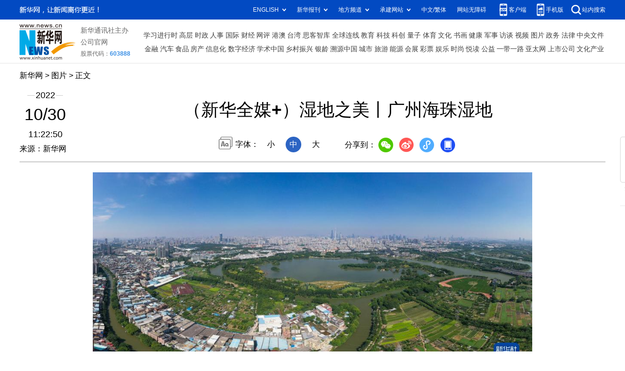

--- FILE ---
content_type: text/html; charset=utf-8
request_url: http://www.news.cn/photo/2022-10/30/c_1129087782_6.htm
body_size: 3994
content:
<!DOCTYPE HTML>
<html>
<head>
<meta http-equiv="Content-Type" content="text/html; charset=utf-8" /><meta name="publishid" content="1129087782.13.103.0"/><meta name="source" content="新华社"/><meta name="pageid" content="11118.11211.0.0.115480.0.0.0.0.0.11393.1129087782"/>
<meta name="apple-mobile-web-app-capable" content="yes" />
<meta name="apple-mobile-web-app-status-bar-style" content="black" />
<meta content="telephone=no" name="format-detection" />
<meta http-equiv="X-UA-Compatible" content="IE=edge" />
<meta content="width=device-width, initial-scale=1.0, minimum-scale=1.0, maximum-scale=1.0,user-scalable=no" name="viewport" />
<meta name="keywords" content="中国
" />
<meta name="description" content="（新华全媒+）湿地之美丨广州海珠湿地
---广州海珠国家湿地公园位于广州的中心城区，是在权衡超过万亿土地商业开发价值和生态保护之后，建立起来的1100公顷城央湿地公园。海珠湿地的前身是万亩果园。经过十年持续生态修复和湿地生境再造，海珠湿地蜕变成水清、花香、鸟欢的全民共享绿意空间。" />
<script src="//www.news.cn/global/js/pageCore.js"></script>
<title>
（新华全媒+）湿地之美丨广州海珠湿地-新华网
</title>
<link rel="stylesheet" href="//lib.xinhuanet.com/common/reset.css" />
<link rel="stylesheet" href="//www.news.cn/2021detail/css/detail.css" />
<link rel="stylesheet" href="//www.news.cn/2021detail/css/detail-picture.css" />
<script src="//lib.xinhuanet.com/jquery/jquery1.12.4/jquery.min.js"></script>
<script src="http://res.wx.qq.com/open/js/jweixin-1.6.0.js"></script>
<script src="//lib.xinhuanet.com/common/share.js"></script>
</head>
<body>
<div class="fix-ewm domPC">
<img src="//www.xinhuanet.com/detail2020/images/ewm.png" width="94" alt="" />
<div class="fxd">
<span class="fxd-wx"></span>
<a href="javascript:void(0)" class="fxd-wb"></a>
<span class="fxd-xcx"></span>
<span class="fxd-khd"></span>
<div class="fxd-wx-ewm"><img /></div>
<div class="fxd-xcx-ewm"><img /></div>
<div class="fxd-khd-ewm"><img src="//www.xinhuanet.com/politics/newpage2020/images/qrcode-app.png" />
</div>
</div>
</div>
<div class="domPC">
<script src="//www.news.cn/2021homepro/scripts/smallTop.js"></script>
</div>
<div class="domMobile">
<script src="//www.news.cn/2021mobile/scripts/toppx.js"></script>
</div>
<div class="header domPC">
<div class="header-top clearfix">
<div class="header-nav left"><a href="//www.xinhuanet.com/" target="_blank">新华网</a> > <a class="curColumn">图片</a> > 正文</div>
</div>
<div class="header-cont clearfix">
<div class="header-time left">
<span class="year"><em> 2022</em></span><span class="day"><em> 10</em>/<em> 30</em></span><span class="time"> 11:22:50</span>
</div>
<div class="source">
来源：新华网
</div>
<div class="head-line clearfix">
<h1>
<span class="title">
（新华全媒+）湿地之美丨广州海珠湿地
</span>
<!--<span class="btn-audio"></span>-->
</h1>
<!--<audio class="hide" id="audioDom" src="" loop></audio>-->
<div class="pageShare">
<div class="setFont">字体：
<span id="fontSmall">小</span>
<span id="fontNormal" class="active">中</span>
<span id="fontBig">大</span>
</div>
<div class="share">
分享到：<a href="javascript:void(0)" class="wx"></a><a href="javascript:void(0)" class="wb"></a><a href="javascript:void(0)" class="xcx"></a><a href="javascript:void(0)" class="khd"></a>
<div class="wx-ewm"><img /></div>
<div class="xcx-ewm"><img /></div>
<div class="khd-ewm"><img src="//www.xinhuanet.com/politics/newpage2020/images/qrcode-app.png" /></div>
</div>
</div>
</div>
</div>
</div>
<div class="mheader domMobile">
<h1>
<span class="title">
（新华全媒+）湿地之美丨广州海珠湿地
</span>
</h1>
<div class="info">
2022-10-30 11:22:50
<span>
来源：
新华网
</span>
</div>
</div>
<div class="main clearfix">
<div class="main-left">
<div id="detail">
<p><img id="{1A540E89-6B8C-412E-B1BA-A95194580F12}" src="1129087782_16671000549671n.jpg" align="center" /></p>
<p>　　这是2021年10月26日拍摄的广州海珠湿地（无人机全景照片）。</p>
<p>　　广州海珠国家湿地公园位于广州的中心城区，是在权衡超过万亿土地商业开发价值和生态保护之后，建立起来的1100公顷城央湿地公园。海珠湿地的前身是万亩果园。经过十年持续生态修复和湿地生境再造，海珠湿地蜕变成水清、花香、鸟欢的全民共享绿意空间。</p>
<p>　　新华社记者 刘大伟 摄</p>
<img id="wxsharepic" title="微信分享图" style="BORDER-TOP: #ccc 10px solid; BORDER-RIGHT: #ccc 10px solid; BORDER-BOTTOM: #ccc 10px solid; BORDER-LEFT: #ccc 10px solid; DISPLAY: none" src="1129087782_16671000730111n.jpg" />
<div width="100%">
<p>
<center>
<div id="div_page_roll1" style="display:none">&nbsp;&nbsp; <a href="//www.news.cn/photo/2022-10/30/c_1129087782_5.htm">上一页</a> <a href="//www.news.cn/photo/2022-10/30/c_1129087782.htm">1</a> <a href="//www.news.cn/photo/2022-10/30/c_1129087782_2.htm">2</a> <a href="//www.news.cn/photo/2022-10/30/c_1129087782_3.htm">3</a> <a href="//www.news.cn/photo/2022-10/30/c_1129087782_4.htm">4</a> <a href="//www.news.cn/photo/2022-10/30/c_1129087782_5.htm">5</a> <span>6</span> <a href="//www.news.cn/photo/2022-10/30/c_1129087782_7.htm">7</a> <a href="//www.news.cn/photo/2022-10/30/c_1129087782_8.htm">8</a> <a href="//www.news.cn/photo/2022-10/30/c_1129087782_9.htm">9</a> <a href="//www.news.cn/photo/2022-10/30/c_1129087782_10.htm">10</a> <a href="//www.news.cn/photo/2022-10/30/c_1129087782_7.htm">下一页</a>&nbsp;&nbsp;<a href="#" onclick="turnpage(2)" STYLE="text-decoration:none"> >>|</a></div>
<div id="div_page_roll2" style="display:none"><a href="#" onclick="turnpage(1)" STYLE="text-decoration:none"> |<<</a>&nbsp;&nbsp; <a href="//www.news.cn/photo/2022-10/30/c_1129087782_5.htm">上一页</a> <a href="//www.news.cn/photo/2022-10/30/c_1129087782_11.htm">11</a> <a href="//www.news.cn/photo/2022-10/30/c_1129087782_12.htm">12</a> <a href="//www.news.cn/photo/2022-10/30/c_1129087782_13.htm">13</a> <a href="//www.news.cn/photo/2022-10/30/c_1129087782_14.htm">14</a> <a href="//www.news.cn/photo/2022-10/30/c_1129087782_15.htm">15</a> <a href="//www.news.cn/photo/2022-10/30/c_1129087782_7.htm">下一页</a>&nbsp;&nbsp;</div>
<div id="div_currpage">&nbsp;&nbsp; <a href="//www.news.cn/photo/2022-10/30/c_1129087782_5.htm">上一页</a> <a href="//www.news.cn/photo/2022-10/30/c_1129087782.htm">1</a> <a href="//www.news.cn/photo/2022-10/30/c_1129087782_2.htm">2</a> <a href="//www.news.cn/photo/2022-10/30/c_1129087782_3.htm">3</a> <a href="//www.news.cn/photo/2022-10/30/c_1129087782_4.htm">4</a> <a href="//www.news.cn/photo/2022-10/30/c_1129087782_5.htm">5</a> <span>6</span> <a href="//www.news.cn/photo/2022-10/30/c_1129087782_7.htm">7</a> <a href="//www.news.cn/photo/2022-10/30/c_1129087782_8.htm">8</a> <a href="//www.news.cn/photo/2022-10/30/c_1129087782_9.htm">9</a> <a href="//www.news.cn/photo/2022-10/30/c_1129087782_10.htm">10</a> <a href="//www.news.cn/photo/2022-10/30/c_1129087782_7.htm">下一页</a>&nbsp;&nbsp;<a href="#" onclick="turnpage(2)" STYLE="text-decoration:none"> >>|</a></div>
</center>
</p>
</div>
<script language="javascript">function turnpage(page){  document.all("div_currpage").innerHTML = document.all("div_page_roll"+page).innerHTML;}</script>
<div id="articleEdit">
<span class="tiyi1 domPC">
<a href="javascript:void(0);" class="advise">【纠错】</a>
<div class="tiyi01" id="advisebox01" style="display:none">
<div>
<iframe id="jc_link1" style="width:600px;height:350px; float:left;" border="0" marginwidth="0" framespacing="0" marginheight="0" frameborder="0" noresize="" scrolling="no" vspale="0"></iframe>
</div>
<div class="tiyi03">
<div id="jc_close1" style="cursor:pointer"><img src="//www.xinhuanet.com/images/syicon/space.gif" width="24" height="24" border="0" />
</div>
</div>
</div>
</span>
<span class="editor">
【责任编辑:施歌
】 
</span>
</div>
</div>
<!--相关新闻-->

<div class="picarea">
<div>
<ul>
<li>
<p class="img"><a href="//www.news.cn/photo/2022-10/30/c_1129087744.htm" target="_blank"><img src="../../titlepic/1129087744_1667098211323_title1n.jpg" width="150" height="100" border="0" alt="瑞士：世界最长窄轨客运列车获吉尼斯世界纪录认证" /></a></p>
<p class="tit"><a href="//www.news.cn/photo/2022-10/30/c_1129087744.htm" target="_blank">瑞士：世界最长窄轨客运列车获吉尼斯世界纪录认证</a></p>
</li>
<li>
<p class="img"><a href="//www.news.cn/photo/2022-10/30/c_1129087680.htm" target="_blank"><img src="../../titlepic/1129087680_1667095039816_title1n.jpg" width="150" height="100" border="0" alt="韩国首尔发生踩踏事故已致149人死亡" /></a></p>
<p class="tit"><a href="//www.news.cn/photo/2022-10/30/c_1129087680.htm" target="_blank">韩国首尔发生踩踏事故已致149人死亡</a></p>
</li>
<li>
<p class="img"><a href="//www.news.cn/photo/2022-10/30/c_1129087521.htm" target="_blank"><img src="../../titlepic/1129087521_1667081568141_title1n.jpg" width="150" height="100" border="0" alt="韩国首尔发生踩踏事故 至少146人死亡" /></a></p>
<p class="tit"><a href="//www.news.cn/photo/2022-10/30/c_1129087521.htm" target="_blank">韩国首尔发生踩踏事故 至少146人死亡</a></p>
</li>
<li>
<p class="img"><a href="//www.news.cn/photo/2022-10/30/c_1129087497.htm" target="_blank"><img src="../../titlepic/1129087497_1667059756144_title1n.jpg" width="150" height="100" border="0" alt="土耳其庆祝共和国成立99周年" /></a></p>
<p class="tit"><a href="//www.news.cn/photo/2022-10/30/c_1129087497.htm" target="_blank">土耳其庆祝共和国成立99周年</a></p>
</li>
<li>
<p class="img"><a href="//www.news.cn/photo/2022-10/29/c_1129087398.htm" target="_blank"><img src="../../titlepic/1129087398_1667050376940_title1n.jpg" width="150" height="100" border="0" alt="中国制造的圣诞商品在荷兰超市上架" /></a></p>
<p class="tit"><a href="//www.news.cn/photo/2022-10/29/c_1129087398.htm" target="_blank">中国制造的圣诞商品在荷兰超市上架</a></p>
</li>
<li>
<p class="img"><a href="//www.news.cn/photo/2022-10/29/c_1129087371.htm" target="_blank"><img src="../../titlepic/1129087371_1667047921978_title1n.jpg" width="150" height="100" border="0" alt="意大利10月通胀率达11.9%" /></a></p>
<p class="tit"><a href="//www.news.cn/photo/2022-10/29/c_1129087371.htm" target="_blank">意大利10月通胀率达11.9%</a></p>
</li>
<li>
<p class="img"><a href="//www.news.cn/photo/2022-10/29/c_1129087336.htm" target="_blank"><img src="../../titlepic/1129087336_1667045590046_title1n.jpg" width="150" height="100" border="0" alt="镜观中国&middot;新华社国内新闻照片一周精选" /></a></p>
<p class="tit"><a href="//www.news.cn/photo/2022-10/29/c_1129087336.htm" target="_blank">镜观中国·新华社国内新闻照片一周精选</a></p>
</li>
<li>
<p class="img"><a href="//www.news.cn/photo/2022-10/29/c_1129087281.htm" target="_blank"><img src="../../titlepic/1129087281_1667042572246_title1n.jpg" width="150" height="100" border="0" alt="钢索上的求学路" /></a></p>
<p class="tit"><a href="//www.news.cn/photo/2022-10/29/c_1129087281.htm" target="_blank">钢索上的求学路</a></p>
</li>
<li>
<p class="img"><a href="//www.news.cn/photo/2022-10/29/c_1129087242.htm" target="_blank"><img src="../../titlepic/1129087242_1667041869189_title1n.jpg" width="150" height="100" border="0" alt="新华全媒+丨科技育种路 追梦不止步" /></a></p>
<p class="tit"><a href="//www.news.cn/photo/2022-10/29/c_1129087242.htm" target="_blank">新华全媒+丨科技育种路 追梦不止步</a></p>
</li>
<li>
<p class="img"><a href="//www.news.cn/photo/2022-10/29/c_1129087228.htm" target="_blank"><img src="../../titlepic/1129087228_1667040529685_title1n.jpg" width="150" height="100" border="0" alt="新华全媒+丨中国产粮第一大省秋粮收购有序展开" /></a></p>
<p class="tit"><a href="//www.news.cn/photo/2022-10/29/c_1129087228.htm" target="_blank">新华全媒+丨中国产粮第一大省秋粮收购有序展开</a></p>
</li>
<li>
<p class="img"><a href="//www.news.cn/photo/2022-10/29/c_1129087243.htm" target="_blank"><img src="../../titlepic/1129087243_1667040799015_title1n.jpg" width="150" height="100" border="0" alt="丰收谱出致富曲" /></a></p>
<p class="tit"><a href="//www.news.cn/photo/2022-10/29/c_1129087243.htm" target="_blank">丰收谱出致富曲</a></p>
</li>
<li>
<p class="img"><a href="//www.news.cn/photo/2022-10/29/c_1129087230.htm" target="_blank"><img src="../../titlepic/1129087230_1667040277549_title1n.jpg" width="150" height="100" border="0" alt="第四届中比科技交流研讨会举办" /></a></p>
<p class="tit"><a href="//www.news.cn/photo/2022-10/29/c_1129087230.htm" target="_blank">第四届中比科技交流研讨会举办</a></p>
</li>
<li>
<p class="img"><a href="//www.news.cn/photo/2022-10/29/c_1129087220.htm" target="_blank"><img src="../../titlepic/1129087220_1667039326303_title1n.jpg" width="150" height="100" border="0" alt="新华全媒+丨天津：适老化改造改出&ldquo;暖心窝&rdquo;" /></a></p>
<p class="tit"><a href="//www.news.cn/photo/2022-10/29/c_1129087220.htm" target="_blank">新华全媒+丨天津：适老化改造改出“暖心窝”</a></p>
</li>
<li>
<p class="img"><a href="//www.news.cn/photo/2022-10/29/c_1129087095.htm" target="_blank"><img src="../../titlepic/1129087095_1667033477686_title1n.jpg" width="150" height="100" border="0" alt="德国柏林：秋意渐浓" /></a></p>
<p class="tit"><a href="//www.news.cn/photo/2022-10/29/c_1129087095.htm" target="_blank">德国柏林：秋意渐浓</a></p>
</li>
<li>
<p class="img"><a href="//www.news.cn/photo/2022-10/29/c_1129087060.htm" target="_blank"><img src="../../titlepic/1129087060_1667029861173_title1n.jpg" width="150" height="100" border="0" alt="湿地之美丨内蒙古额尔古纳湿地" /></a></p>
<p class="tit"><a href="//www.news.cn/photo/2022-10/29/c_1129087060.htm" target="_blank">湿地之美丨内蒙古额尔古纳湿地</a></p>
</li>
</ul>
</div>
</div>
</div>
</div>
<div class="foot">
<script src="//lib.xinhuanet.com/common/foot.js"></script>
</div>
<div id="fontsize" style="display:none">
	
</div>
<div style="display:none" id="wxpic">

</div>
<script>
//微信分享图功能
var wxfxPic = $.trim($("#wxpic").html());
var detaiWxPic = $("#wxsharepic").attr("src");
if(wxfxPic==""){
	wxfxPic = '//lib.xinhuanet.com/common/sharelogo.jpg';
}
if(detaiWxPic){
	var curPageSrc = window.location.href;
	curPageSrc = curPageSrc.substring(0,curPageSrc.lastIndexOf('/')+1);
	wxfxPic = curPageSrc + detaiWxPic;
}
console.log("wxfxPic",wxfxPic);
wxConfig({
	title: '（新华全媒+）湿地之美丨广州海珠湿地',
	desc: '新华网，让新闻离你更近！',
	link: window.location.href,
	imgUrl: wxfxPic 
});
</script>
<script src="//www.news.cn/2021homepro/scripts/fixedNav.js"></script>
<script src="//www.news.cn/2021detail/js/control-picture.js"></script>
<script src="//www.news.cn/2021detail/js/detail-picture.js"></script>
<script src="//www.news.cn/2021detail/js/xh-video.js"></script>
<div style="display:none"><div id="fwl">010020050570000000000000011100601129087782</div><script type="text/javascript" src="//webd.home.news.cn/webdig.js?z=1"></script><script type="text/javascript">wd_paramtracker("_wdxid=010020050570000000000000011100601129087782")</script><noscript><img src="//webd.home.news.cn/1.gif?z=1&_wdxid=010020050570000000000000011100601129087782" border="0" /></noscript></div>   </body>
</html>


--- FILE ---
content_type: application/javascript; charset=utf-8
request_url: http://www.news.cn/2021detail/js/control-picture.js
body_size: 1898
content:
var lefttmp;
var righttmp;
$(document).ready(function() {　
	if($("#div_page_roll1").length){
		lefttmp = $("img", $("#leftar")).attr("src");
		righttmp = $("img", $("#rightar")).attr("src");
		leng = $("a", $("#div_currpage")).length;
		if (leng != 0) {
		    leng = leng - 1;
		    var nextLin = $("a", $("#div_currpage"))[leng].href;
		    var oneword = location.href + "#";
		    if (nextLin == oneword) {
		        leng = leng - 1;
		        nextLin = $("a", $("#div_currpage"))[leng].href;
		    }
		    var currurl = location.href;
		    var underpd = currurl.substring(currurl.indexOf("c_") + 2, currurl.indexOf(".htm"));
		    if (underpd.indexOf("_") == -1) {
		        prevLink = location.href;
		        nextLink = $("a", $("#div_currpage"))[0].href;
		        setTimeout("window.opener=null;window.location.href='" + nextLink + "'", 600000);
		    } else {
		        var currnum = currurl.indexOf(".htm");
		        var underlineindex = currurl.lastIndexOf("_") + 1;
		        var nextnum = nextLin.indexOf(".htm");
		        var underlinenext = nextLin.lastIndexOf("_") + 1;
		        var undernum = nextLin.substr(nextLin.indexOf("c_")).split("_").length - 1;
		        var temp = currurl.substring(underlineindex, currnum);
		        var nexttemp = nextLin.substring(underlinenext, nextnum);
		        var boolx = parseInt(temp, 10) > parseInt(nexttemp, 10);
		        if ((boolx) || (undernum == 1)) {
		            if ($("img", $("a", $("#content"))).length == 0) {
		                prevLink = nextLin;
		                if (undernum == 1) {
		                    nextLink = nextLin;
		                } else {
		                    nextLink = prevLink.substr(0, (prevLink.lastIndexOf("_"))) + ".htm";
		                }
		                setTimeout("window.opener=null;window.location.href='" + nextLink + "'", 600000);
		            } else {
		                prevLink = nextLin;
		                nextLink = $("a", $("#content"))[0].href;
		            }
		        } else {
		            var a_1 = $("#div_currpage a").eq(0).attr("href");
		            var a_2 = $("#div_currpage a").eq(1).attr("href");
		            if (a_1 == "#") prevLink = a_2;
		            else prevLink = $("a", $("#div_currpage"))[0].href;
		            nextLink = nextLin;
		        }
		    }
		} else {
		    prevLink = location.href;
		    nextLink = location.href;
		}
		document.onkeydown = pageEvent;

		function pageEvent(evt) {
		    evt = evt || window.event;
		    var key = evt.which || evt.keyCode;
		    if (key == 37) location = prevLink;
		    if (key == 39) location = nextLink;
		};
		var lefturl = prevLink;
		var righturl = nextLink;
		var imgurl = righturl;
		//var reg = /^{.+}$/gi;
		var theBrowser = userBrowser();
		$("#detail img").each(function (i) {
		    if ($(this).attr("id") == "wxsharepic") {
		        return false;
		    }

		    if ($(this).attr("id") !== undefined && $(this).attr("name") !== "audiospan") {
		        $(this).wrap("<div class='dask'></div>").parent().append("<a href='#' class='picleft'></a><a href='#' class='picright'></a>").parent().addClass("bigPic");
		        this.style.cursor = "pointer";
		        var width = $(this).width();
		        var w2 = width / 2;
		        var thisImage = $(this);
		        $(thisImage)[0].onmousemove = function () {
		            var n_offsetX;
		            var thisEvent = getEvent();
		            if (theBrowser == "Firefox") {
		                var evtOffsets = getOffset(thisEvent);
		                n_offsetX = evtOffsets.offsetX;
		            } else {
		                n_offsetX = thisEvent.offsetX;
		            }
		            if (n_offsetX < w2) {
		                /* var j = this.style.cursor;
		                 if (j.lastIndexOf('arr_left') < 0) {
		                     this.style.cursor = 'url(http://www.xinhuanet.com/photo/static/arr_left.cur),auto';
		                 }*/
		                imgurl = lefturl;
		            } else if (n_offsetX > w2) {
		                /* var j = this.style.cursor;
		                 if (j.lastIndexOf('arr_right') < 0) {
		                     this.style.cursor = 'url(http://www.xinhuanet.com/photo/static/arr_right.cur),auto';
		                 }*/
		                imgurl = righturl;
		            } else {
		                this.style.cursor = "pointer";
		            }
		        }
		        $(thisImage)[0].onmouseup = function () {
		            top.location = imgurl;
		        }
		        $(this).siblings(".picleft").attr("href", lefturl).siblings(".picright").attr("href", righturl);
		        $(".dask").hover(function () {
		            $(".dask .picleft,.dask .picright").show();
		        }, function () {
		            $(".dask .picleft,.dask .picright").hide();
		        })
		    }
		});
	}
});
function getEvent()
 {
    if (document.all) return window.event;
    func = getEvent.caller;
    while (func != null) {
        var arg0 = func.arguments[0];
        if (arg0)
        {
            if ((arg0.constructor == Event || arg0.constructor == MouseEvent) || (typeof(arg0) == "object" && arg0.preventDefault && arg0.stopPropagation))
            {
                return arg0;
            }
        }
        func = func.caller;
    }
    return null;
}
function getOffset(evt)
 {
    var target = evt.target;
    if (target.offsetLeft == undefined)
    {
        target = target.parentNode;
    }
    var pageCoord = getPageCoord(target);
    var eventCoord = {
        x: window.pageXOffset + evt.clientX,
        y: window.pageYOffset + evt.clientY
    };
    var offset = {
        offsetX: eventCoord.x - pageCoord.x,
        offsetY: eventCoord.y - pageCoord.y
    };
    return offset;
}
function getPageCoord(element)
 {
    var coord = {
        x: 0,
        y: 0
    };
    while (element)
    {
        coord.x += element.offsetLeft;
        coord.y += element.offsetTop;
        element = element.offsetParent;
    }
    return coord;
}
function userBrowser() {
    var browserName = navigator.userAgent.toLowerCase();
    if (/msie/i.test(browserName) && !/opera/.test(browserName)) {
        return "IE";
    } else if (/firefox/i.test(browserName)) {
        return "Firefox";
    } else if (/chrome/i.test(browserName) && /webkit/i.test(browserName) && /mozilla/i.test(browserName)) {
        return "Chrome";
    } else if (/opera/i.test(browserName)) {
        return "Opera";
    } else if (/webkit/i.test(browserName) && !(/chrome/i.test(browserName) && /webkit/i.test(browserName) && /mozilla/i.test(browserName))) {
        return "Safari";
    } else {
        return "unKnow";
    }
}

--- FILE ---
content_type: text/plain;charset=UTF-8
request_url: http://api.home.news.cn/wx/jsapi.do?callback=jQuery1124038300030704446186_1768990571721&mpId=390&url=http%3A%2F%2Fwww.news.cn%2Fphoto%2F2022-10%2F30%2Fc_1129087782_6.htm&_=1768990571722
body_size: 311
content:
jQuery1124038300030704446186_1768990571721({"code":200,"description":"操作成功","content":{"signature":"7a3a88c557af1a880928084d18a420fd2cd3d383","appId":"wxbb5196cf19a1a1af","nonceStr":"0a3d6a935ed849cf8fb365b8337e3ce7","url":"http://wwwnewscn/photo/2022-10/30/c_1129087782_6htm","timestamp":1768990576}});